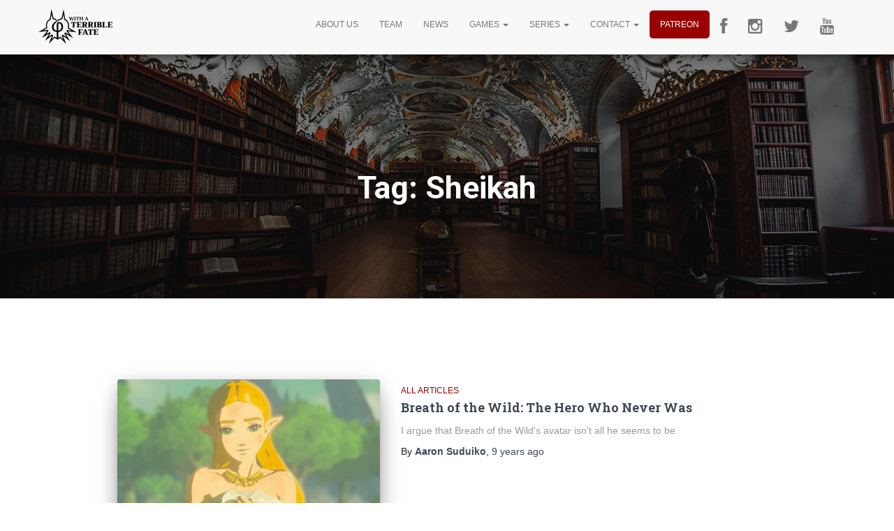

--- FILE ---
content_type: text/html; charset=UTF-8
request_url: https://withaterriblefate.com/tag/sheikah/
body_size: 11651
content:
<!DOCTYPE html>
<html lang="en-US" prefix="og: http://ogp.me/ns# fb: http://ogp.me/ns/fb# article: http://ogp.me/ns/article#">
<head><style>img.lazy{min-height:1px}</style><link rel="preload" href="https://withaterriblefate.com/wp-content/plugins/w3-total-cache/pub/js/lazyload.min.js" as="script">
<meta charset='UTF-8'>
<meta name="viewport" content="width=device-width, initial-scale=1">
<link rel="profile" href="http://gmpg.org/xfn/11">
<title>Sheikah | With A Terrible Fate</title>
<meta name='robots' content='max-image-preview:large' />
			
			<!-- Facebook Pixel Code -->
			<script>
			!function(f,b,e,v,n,t,s){if(f.fbq)return;n=f.fbq=function(){n.callMethod?
			n.callMethod.apply(n,arguments):n.queue.push(arguments)};if(!f._fbq)f._fbq=n;
			n.push=n;n.loaded=!0;n.version='2.0';n.queue=[];t=b.createElement(e);t.async=!0;
			t.src=v;s=b.getElementsByTagName(e)[0];s.parentNode.insertBefore(t,s)}(window,
			document,'script','https://connect.facebook.net/en_US/fbevents.js');
			fbq('init', '1904902079760398' );			fbq('track', 'PageView');
			
			</script>
			<noscript><img class="lazy" height="1" width="1" style="display:none"
			src="data:image/svg+xml,%3Csvg%20xmlns='http://www.w3.org/2000/svg'%20viewBox='0%200%201%201'%3E%3C/svg%3E" data-src="https://www.facebook.com/tr?id=1904902079760398&ev=PageView&noscript=1"
			/></noscript>
			<!-- DO NOT MODIFY -->
			<!-- End Facebook Pixel Code -->
			
			
<!-- SEO Ultimate (http://www.seodesignsolutions.com/wordpress-seo/) -->
<!-- /SEO Ultimate -->

<link rel='dns-prefetch' href='//www.googletagmanager.com' />
<link rel='dns-prefetch' href='//maxcdn.bootstrapcdn.com' />
<link rel='dns-prefetch' href='//fonts.googleapis.com' />
<link rel='dns-prefetch' href='//netdna.bootstrapcdn.com' />
<link rel="alternate" type="application/rss+xml" title="With A Terrible Fate &raquo; Feed" href="https://withaterriblefate.com/feed/" />
<link rel="alternate" type="application/rss+xml" title="With A Terrible Fate &raquo; Comments Feed" href="https://withaterriblefate.com/comments/feed/" />
<link rel="alternate" type="application/rss+xml" title="With A Terrible Fate &raquo; Sheikah Tag Feed" href="https://withaterriblefate.com/tag/sheikah/feed/" />
<script type="text/javascript">
window._wpemojiSettings = {"baseUrl":"https:\/\/s.w.org\/images\/core\/emoji\/14.0.0\/72x72\/","ext":".png","svgUrl":"https:\/\/s.w.org\/images\/core\/emoji\/14.0.0\/svg\/","svgExt":".svg","source":{"concatemoji":"https:\/\/withaterriblefate.com\/wp-includes\/js\/wp-emoji-release.min.js?ver=6.1.9"}};
/*! This file is auto-generated */
!function(e,a,t){var n,r,o,i=a.createElement("canvas"),p=i.getContext&&i.getContext("2d");function s(e,t){var a=String.fromCharCode,e=(p.clearRect(0,0,i.width,i.height),p.fillText(a.apply(this,e),0,0),i.toDataURL());return p.clearRect(0,0,i.width,i.height),p.fillText(a.apply(this,t),0,0),e===i.toDataURL()}function c(e){var t=a.createElement("script");t.src=e,t.defer=t.type="text/javascript",a.getElementsByTagName("head")[0].appendChild(t)}for(o=Array("flag","emoji"),t.supports={everything:!0,everythingExceptFlag:!0},r=0;r<o.length;r++)t.supports[o[r]]=function(e){if(p&&p.fillText)switch(p.textBaseline="top",p.font="600 32px Arial",e){case"flag":return s([127987,65039,8205,9895,65039],[127987,65039,8203,9895,65039])?!1:!s([55356,56826,55356,56819],[55356,56826,8203,55356,56819])&&!s([55356,57332,56128,56423,56128,56418,56128,56421,56128,56430,56128,56423,56128,56447],[55356,57332,8203,56128,56423,8203,56128,56418,8203,56128,56421,8203,56128,56430,8203,56128,56423,8203,56128,56447]);case"emoji":return!s([129777,127995,8205,129778,127999],[129777,127995,8203,129778,127999])}return!1}(o[r]),t.supports.everything=t.supports.everything&&t.supports[o[r]],"flag"!==o[r]&&(t.supports.everythingExceptFlag=t.supports.everythingExceptFlag&&t.supports[o[r]]);t.supports.everythingExceptFlag=t.supports.everythingExceptFlag&&!t.supports.flag,t.DOMReady=!1,t.readyCallback=function(){t.DOMReady=!0},t.supports.everything||(n=function(){t.readyCallback()},a.addEventListener?(a.addEventListener("DOMContentLoaded",n,!1),e.addEventListener("load",n,!1)):(e.attachEvent("onload",n),a.attachEvent("onreadystatechange",function(){"complete"===a.readyState&&t.readyCallback()})),(e=t.source||{}).concatemoji?c(e.concatemoji):e.wpemoji&&e.twemoji&&(c(e.twemoji),c(e.wpemoji)))}(window,document,window._wpemojiSettings);
</script>
<style type="text/css">
img.wp-smiley,
img.emoji {
	display: inline !important;
	border: none !important;
	box-shadow: none !important;
	height: 1em !important;
	width: 1em !important;
	margin: 0 0.07em !important;
	vertical-align: -0.1em !important;
	background: none !important;
	padding: 0 !important;
}
</style>
	<link rel='stylesheet' id='wp-block-library-css' href='https://withaterriblefate.com/wp-includes/css/dist/block-library/style.min.css?ver=6.1.9' type='text/css' media='all' />
<link rel='stylesheet' id='classic-theme-styles-css' href='https://withaterriblefate.com/wp-includes/css/classic-themes.min.css?ver=1' type='text/css' media='all' />
<style id='global-styles-inline-css' type='text/css'>
body{--wp--preset--color--black: #000000;--wp--preset--color--cyan-bluish-gray: #abb8c3;--wp--preset--color--white: #ffffff;--wp--preset--color--pale-pink: #f78da7;--wp--preset--color--vivid-red: #cf2e2e;--wp--preset--color--luminous-vivid-orange: #ff6900;--wp--preset--color--luminous-vivid-amber: #fcb900;--wp--preset--color--light-green-cyan: #7bdcb5;--wp--preset--color--vivid-green-cyan: #00d084;--wp--preset--color--pale-cyan-blue: #8ed1fc;--wp--preset--color--vivid-cyan-blue: #0693e3;--wp--preset--color--vivid-purple: #9b51e0;--wp--preset--gradient--vivid-cyan-blue-to-vivid-purple: linear-gradient(135deg,rgba(6,147,227,1) 0%,rgb(155,81,224) 100%);--wp--preset--gradient--light-green-cyan-to-vivid-green-cyan: linear-gradient(135deg,rgb(122,220,180) 0%,rgb(0,208,130) 100%);--wp--preset--gradient--luminous-vivid-amber-to-luminous-vivid-orange: linear-gradient(135deg,rgba(252,185,0,1) 0%,rgba(255,105,0,1) 100%);--wp--preset--gradient--luminous-vivid-orange-to-vivid-red: linear-gradient(135deg,rgba(255,105,0,1) 0%,rgb(207,46,46) 100%);--wp--preset--gradient--very-light-gray-to-cyan-bluish-gray: linear-gradient(135deg,rgb(238,238,238) 0%,rgb(169,184,195) 100%);--wp--preset--gradient--cool-to-warm-spectrum: linear-gradient(135deg,rgb(74,234,220) 0%,rgb(151,120,209) 20%,rgb(207,42,186) 40%,rgb(238,44,130) 60%,rgb(251,105,98) 80%,rgb(254,248,76) 100%);--wp--preset--gradient--blush-light-purple: linear-gradient(135deg,rgb(255,206,236) 0%,rgb(152,150,240) 100%);--wp--preset--gradient--blush-bordeaux: linear-gradient(135deg,rgb(254,205,165) 0%,rgb(254,45,45) 50%,rgb(107,0,62) 100%);--wp--preset--gradient--luminous-dusk: linear-gradient(135deg,rgb(255,203,112) 0%,rgb(199,81,192) 50%,rgb(65,88,208) 100%);--wp--preset--gradient--pale-ocean: linear-gradient(135deg,rgb(255,245,203) 0%,rgb(182,227,212) 50%,rgb(51,167,181) 100%);--wp--preset--gradient--electric-grass: linear-gradient(135deg,rgb(202,248,128) 0%,rgb(113,206,126) 100%);--wp--preset--gradient--midnight: linear-gradient(135deg,rgb(2,3,129) 0%,rgb(40,116,252) 100%);--wp--preset--duotone--dark-grayscale: url('#wp-duotone-dark-grayscale');--wp--preset--duotone--grayscale: url('#wp-duotone-grayscale');--wp--preset--duotone--purple-yellow: url('#wp-duotone-purple-yellow');--wp--preset--duotone--blue-red: url('#wp-duotone-blue-red');--wp--preset--duotone--midnight: url('#wp-duotone-midnight');--wp--preset--duotone--magenta-yellow: url('#wp-duotone-magenta-yellow');--wp--preset--duotone--purple-green: url('#wp-duotone-purple-green');--wp--preset--duotone--blue-orange: url('#wp-duotone-blue-orange');--wp--preset--font-size--small: 13px;--wp--preset--font-size--medium: 20px;--wp--preset--font-size--large: 36px;--wp--preset--font-size--x-large: 42px;--wp--preset--spacing--20: 0.44rem;--wp--preset--spacing--30: 0.67rem;--wp--preset--spacing--40: 1rem;--wp--preset--spacing--50: 1.5rem;--wp--preset--spacing--60: 2.25rem;--wp--preset--spacing--70: 3.38rem;--wp--preset--spacing--80: 5.06rem;}:where(.is-layout-flex){gap: 0.5em;}body .is-layout-flow > .alignleft{float: left;margin-inline-start: 0;margin-inline-end: 2em;}body .is-layout-flow > .alignright{float: right;margin-inline-start: 2em;margin-inline-end: 0;}body .is-layout-flow > .aligncenter{margin-left: auto !important;margin-right: auto !important;}body .is-layout-constrained > .alignleft{float: left;margin-inline-start: 0;margin-inline-end: 2em;}body .is-layout-constrained > .alignright{float: right;margin-inline-start: 2em;margin-inline-end: 0;}body .is-layout-constrained > .aligncenter{margin-left: auto !important;margin-right: auto !important;}body .is-layout-constrained > :where(:not(.alignleft):not(.alignright):not(.alignfull)){max-width: var(--wp--style--global--content-size);margin-left: auto !important;margin-right: auto !important;}body .is-layout-constrained > .alignwide{max-width: var(--wp--style--global--wide-size);}body .is-layout-flex{display: flex;}body .is-layout-flex{flex-wrap: wrap;align-items: center;}body .is-layout-flex > *{margin: 0;}:where(.wp-block-columns.is-layout-flex){gap: 2em;}.has-black-color{color: var(--wp--preset--color--black) !important;}.has-cyan-bluish-gray-color{color: var(--wp--preset--color--cyan-bluish-gray) !important;}.has-white-color{color: var(--wp--preset--color--white) !important;}.has-pale-pink-color{color: var(--wp--preset--color--pale-pink) !important;}.has-vivid-red-color{color: var(--wp--preset--color--vivid-red) !important;}.has-luminous-vivid-orange-color{color: var(--wp--preset--color--luminous-vivid-orange) !important;}.has-luminous-vivid-amber-color{color: var(--wp--preset--color--luminous-vivid-amber) !important;}.has-light-green-cyan-color{color: var(--wp--preset--color--light-green-cyan) !important;}.has-vivid-green-cyan-color{color: var(--wp--preset--color--vivid-green-cyan) !important;}.has-pale-cyan-blue-color{color: var(--wp--preset--color--pale-cyan-blue) !important;}.has-vivid-cyan-blue-color{color: var(--wp--preset--color--vivid-cyan-blue) !important;}.has-vivid-purple-color{color: var(--wp--preset--color--vivid-purple) !important;}.has-black-background-color{background-color: var(--wp--preset--color--black) !important;}.has-cyan-bluish-gray-background-color{background-color: var(--wp--preset--color--cyan-bluish-gray) !important;}.has-white-background-color{background-color: var(--wp--preset--color--white) !important;}.has-pale-pink-background-color{background-color: var(--wp--preset--color--pale-pink) !important;}.has-vivid-red-background-color{background-color: var(--wp--preset--color--vivid-red) !important;}.has-luminous-vivid-orange-background-color{background-color: var(--wp--preset--color--luminous-vivid-orange) !important;}.has-luminous-vivid-amber-background-color{background-color: var(--wp--preset--color--luminous-vivid-amber) !important;}.has-light-green-cyan-background-color{background-color: var(--wp--preset--color--light-green-cyan) !important;}.has-vivid-green-cyan-background-color{background-color: var(--wp--preset--color--vivid-green-cyan) !important;}.has-pale-cyan-blue-background-color{background-color: var(--wp--preset--color--pale-cyan-blue) !important;}.has-vivid-cyan-blue-background-color{background-color: var(--wp--preset--color--vivid-cyan-blue) !important;}.has-vivid-purple-background-color{background-color: var(--wp--preset--color--vivid-purple) !important;}.has-black-border-color{border-color: var(--wp--preset--color--black) !important;}.has-cyan-bluish-gray-border-color{border-color: var(--wp--preset--color--cyan-bluish-gray) !important;}.has-white-border-color{border-color: var(--wp--preset--color--white) !important;}.has-pale-pink-border-color{border-color: var(--wp--preset--color--pale-pink) !important;}.has-vivid-red-border-color{border-color: var(--wp--preset--color--vivid-red) !important;}.has-luminous-vivid-orange-border-color{border-color: var(--wp--preset--color--luminous-vivid-orange) !important;}.has-luminous-vivid-amber-border-color{border-color: var(--wp--preset--color--luminous-vivid-amber) !important;}.has-light-green-cyan-border-color{border-color: var(--wp--preset--color--light-green-cyan) !important;}.has-vivid-green-cyan-border-color{border-color: var(--wp--preset--color--vivid-green-cyan) !important;}.has-pale-cyan-blue-border-color{border-color: var(--wp--preset--color--pale-cyan-blue) !important;}.has-vivid-cyan-blue-border-color{border-color: var(--wp--preset--color--vivid-cyan-blue) !important;}.has-vivid-purple-border-color{border-color: var(--wp--preset--color--vivid-purple) !important;}.has-vivid-cyan-blue-to-vivid-purple-gradient-background{background: var(--wp--preset--gradient--vivid-cyan-blue-to-vivid-purple) !important;}.has-light-green-cyan-to-vivid-green-cyan-gradient-background{background: var(--wp--preset--gradient--light-green-cyan-to-vivid-green-cyan) !important;}.has-luminous-vivid-amber-to-luminous-vivid-orange-gradient-background{background: var(--wp--preset--gradient--luminous-vivid-amber-to-luminous-vivid-orange) !important;}.has-luminous-vivid-orange-to-vivid-red-gradient-background{background: var(--wp--preset--gradient--luminous-vivid-orange-to-vivid-red) !important;}.has-very-light-gray-to-cyan-bluish-gray-gradient-background{background: var(--wp--preset--gradient--very-light-gray-to-cyan-bluish-gray) !important;}.has-cool-to-warm-spectrum-gradient-background{background: var(--wp--preset--gradient--cool-to-warm-spectrum) !important;}.has-blush-light-purple-gradient-background{background: var(--wp--preset--gradient--blush-light-purple) !important;}.has-blush-bordeaux-gradient-background{background: var(--wp--preset--gradient--blush-bordeaux) !important;}.has-luminous-dusk-gradient-background{background: var(--wp--preset--gradient--luminous-dusk) !important;}.has-pale-ocean-gradient-background{background: var(--wp--preset--gradient--pale-ocean) !important;}.has-electric-grass-gradient-background{background: var(--wp--preset--gradient--electric-grass) !important;}.has-midnight-gradient-background{background: var(--wp--preset--gradient--midnight) !important;}.has-small-font-size{font-size: var(--wp--preset--font-size--small) !important;}.has-medium-font-size{font-size: var(--wp--preset--font-size--medium) !important;}.has-large-font-size{font-size: var(--wp--preset--font-size--large) !important;}.has-x-large-font-size{font-size: var(--wp--preset--font-size--x-large) !important;}
.wp-block-navigation a:where(:not(.wp-element-button)){color: inherit;}
:where(.wp-block-columns.is-layout-flex){gap: 2em;}
.wp-block-pullquote{font-size: 1.5em;line-height: 1.6;}
</style>
<link rel='stylesheet' id='author_stylesheet-css' href='https://withaterriblefate.com/wp-content/plugins/author-recent-posts/css/authorPostsStyle.css?ver=6.1.9' type='text/css' media='all' />
<link rel='stylesheet' id='contact-form-7-css' href='https://withaterriblefate.com/wp-content/plugins/contact-form-7/includes/css/styles.css?ver=5.0.1' type='text/css' media='all' />
<link rel='stylesheet' id='gglcptch-css' href='https://withaterriblefate.com/wp-content/plugins/google-captcha/css/gglcptch.css?ver=1.35' type='text/css' media='all' />
<link rel='stylesheet' id='dashicons-css' href='https://withaterriblefate.com/wp-includes/css/dashicons.min.css?ver=6.1.9' type='text/css' media='all' />
<link rel='stylesheet' id='obfx-module-pub-css-menu-icons-0-css' href='https://maxcdn.bootstrapcdn.com/font-awesome/4.7.0/css/font-awesome.min.css?ver=2.4.3' type='text/css' media='all' />
<link rel='stylesheet' id='wordpress-popular-posts-css-css' href='https://withaterriblefate.com/wp-content/plugins/wordpress-popular-posts/public/css/wpp.css?ver=4.0.13' type='text/css' media='all' />
<link rel='stylesheet' id='owl.carousel.style-css' href='https://withaterriblefate.com/wp-content/plugins/wp-posts-carousel/owl.carousel/assets/owl.carousel.css?ver=6.1.9' type='text/css' media='all' />
<link rel='stylesheet' id='parent-style-css' href='https://withaterriblefate.com/wp-content/themes/hestia/style.css?ver=6.1.9' type='text/css' media='all' />
<link rel='stylesheet' id='bootstrap-css' href='https://withaterriblefate.com/wp-content/themes/hestia/assets/bootstrap/css/bootstrap.min.css?ver=1.0.1' type='text/css' media='all' />
<link rel='stylesheet' id='font-awesome-css' href='https://withaterriblefate.com/wp-content/plugins/js_composer/assets/lib/bower/font-awesome/css/font-awesome.min.css?ver=5.2' type='text/css' media='all' />
<link rel='stylesheet' id='hestia_style-css' href='https://withaterriblefate.com/wp-content/themes/withaterribletheme/style.css?ver=1.1.41' type='text/css' media='all' />
<style id='hestia_style-inline-css' type='text/css'>
.feature-box:nth-child(1) .icon {
                            color: #e91e63;
				}.feature-box:nth-child(2) .icon {
                            color: #00bcd4;
				}.feature-box:nth-child(3) .icon {
                            color: #4caf50;
				}
	
a,
.navbar.navbar-not-transparent .nav > li:not(.btn).on-section > a, 
.navbar.navbar-not-transparent .nav > li.on-section:not(.btn) > a, 
.navbar.navbar-not-transparent .nav > li.on-section:not(.btn):hover > a, 
.navbar.navbar-not-transparent .nav > li.on-section:not(.btn):focus > a, 
.navbar.navbar-not-transparent .nav > li.on-section:not(.btn):active > a, 
body:not(.home) .navbar-default .navbar-nav > .active:not(.btn) > a,
body:not(.home) .navbar-default .navbar-nav > .active:not(.btn) > a:hover,
body:not(.home) .navbar-default .navbar-nav > .active:not(.btn) > a:focus,
.hestia-blogs article:nth-child(6n+1) .category a, a:hover, .card-blog a.moretag:hover, .card-blog a.more-link:hover, .widget a:hover, .woocommerce div.product .woocommerce-tabs ul.tabs.wc-tabs li.active a {
    color:#990000;
}

.woocommerce div.product .woocommerce-tabs ul.tabs.wc-tabs li.active a,
.woocommerce div.product .woocommerce-tabs ul.tabs.wc-tabs li a:hover,
.pagination span.current, .pagination span.current:focus, .pagination span.current:hover {
	border-color:#990000
}
           
button,
button:hover,           
input[type="button"],
input[type="button"]:hover,
input[type="submit"],
input[type="submit"]:hover,
input#searchsubmit, 
.pagination span.current, 
.pagination span.current:focus, 
.pagination span.current:hover,
.btn.btn-primary,
.btn.btn-primary:link,
.btn.btn-primary:hover, 
.btn.btn-primary:focus, 
.btn.btn-primary:active, 
.btn.btn-primary.active, 
.btn.btn-primary.active:focus, 
.btn.btn-primary.active:hover,
.btn.btn-primary:active:hover, 
.btn.btn-primary:active:focus, 
.btn.btn-primary:active:hover,
.hestia-sidebar-open.btn.btn-rose,
.hestia-sidebar-close.btn.btn-rose,
.hestia-sidebar-open.btn.btn-rose:hover,
.hestia-sidebar-close.btn.btn-rose:hover,
.hestia-sidebar-open.btn.btn-rose:focus,
.hestia-sidebar-close.btn.btn-rose:focus,
.navbar .dropdown-menu li:hover > a,
 
.label.label-primary,
.hestia-work .portfolio-item:nth-child(6n+1) .label,

.added_to_cart.wc-forward:hover, 
#add_payment_method .wc-proceed-to-checkout a.checkout-button:hover, 
#add_payment_method .wc-proceed-to-checkout a.checkout-button, 
.added_to_cart.wc-forward, 
.woocommerce nav.woocommerce-pagination ul li span.current,
.woocommerce ul.products li.product .onsale, 
.woocommerce span.onsale,
.woocommerce .single-product div.product form.cart .button, 
.woocommerce #respond input#submit, 
.woocommerce button.button, 
.woocommerce input.button, 
.woocommerce-cart .wc-proceed-to-checkout a.checkout-button, 
.woocommerce-checkout .wc-proceed-to-checkout a.checkout-button, 
.woocommerce #respond input#submit.alt, 
.woocommerce a.button.alt, 
.woocommerce button.button.alt, 
.woocommerce input.button.alt, 
.woocommerce input.button:disabled, 
.woocommerce input.button:disabled[disabled],
.woocommerce a.button.wc-backward:hover, 
.woocommerce a.button.wc-backward, 
.woocommerce .single-product div.product form.cart .button:hover, 
.woocommerce #respond input#submit:hover, 
.woocommerce button.button:hover, 
.woocommerce input.button:hover, 
.woocommerce-cart .wc-proceed-to-checkout a.checkout-button:hover, 
.woocommerce-checkout .wc-proceed-to-checkout a.checkout-button:hover, 
.woocommerce #respond input#submit.alt:hover, 
.woocommerce a.button.alt:hover, 
.woocommerce button.button.alt:hover, 
.woocommerce input.button.alt:hover, 
.woocommerce input.button:disabled:hover, 
.woocommerce input.button:disabled[disabled]:hover,
.woocommerce #respond input#submit.alt.disabled, 
.woocommerce #respond input#submit.alt.disabled:hover, 
.woocommerce #respond input#submit.alt:disabled, 
.woocommerce #respond input#submit.alt:disabled:hover, 
.woocommerce #respond input#submit.alt:disabled[disabled], 
.woocommerce #respond input#submit.alt:disabled[disabled]:hover, 
.woocommerce a.button.alt.disabled, 
.woocommerce a.button.alt.disabled:hover, 
.woocommerce a.button.alt:disabled, 
.woocommerce a.button.alt:disabled:hover, 
.woocommerce a.button.alt:disabled[disabled], 
.woocommerce a.button.alt:disabled[disabled]:hover, 
.woocommerce button.button.alt.disabled, 
.woocommerce button.button.alt.disabled:hover, 
.woocommerce button.button.alt:disabled, 
.woocommerce button.button.alt:disabled:hover, 
.woocommerce button.button.alt:disabled[disabled], 
.woocommerce button.button.alt:disabled[disabled]:hover, 
.woocommerce input.button.alt.disabled, 
.woocommerce input.button.alt.disabled:hover, 
.woocommerce input.button.alt:disabled, 
.woocommerce input.button.alt:disabled:hover, 
.woocommerce input.button.alt:disabled[disabled], 
.woocommerce input.button.alt:disabled[disabled]:hover,
.woocommerce a.button.woocommerce-Button,
#secondary div[id^=woocommerce_price_filter] .price_slider .ui-slider-range,
.footer div[id^=woocommerce_price_filter] .price_slider .ui-slider-range,
div[id^=woocommerce_product_tag_cloud].widget a,
div[id^=woocommerce_widget_cart].widget .buttons .button {
    background-color: #990000;
}

@media (max-width: 768px) { 
	.navbar .navbar-nav .dropdown a .caret {
	    background-color: #990000;
	}
}

button,
.button,
input[type="submit"], 
input[type="button"], 
.btn.btn-primary,
.added_to_cart.wc-forward, 
.woocommerce .single-product div.product form.cart .button, 
.woocommerce #respond input#submit, 
.woocommerce button.button, 
.woocommerce input.button, 
#add_payment_method .wc-proceed-to-checkout a.checkout-button, 
.woocommerce-cart .wc-proceed-to-checkout a.checkout-button, 
.woocommerce-checkout .wc-proceed-to-checkout a.checkout-button, 
.woocommerce #respond input#submit.alt, 
.woocommerce a.button.alt, 
.woocommerce button.button.alt, 
.woocommerce input.button.alt, 
.woocommerce input.button:disabled, 
.woocommerce input.button:disabled[disabled],
.woocommerce a.button.wc-backward,
.hestia-sidebar-open.btn.btn-rose,
.hestia-sidebar-close.btn.btn-rose,
.woocommerce div[id^=woocommerce_widget_cart].widget .buttons .button {
    -webkit-box-shadow: 0 2px 2px 0 rgba(153,0,0,0.14),0 3px 1px -2px rgba(153,0,0,0.2),0 1px 5px 0 rgba(153,0,0,0.12);
    box-shadow: 0 2px 2px 0 rgba(153,0,0,0.14),0 3px 1px -2px rgba(153,0,0,0.2),0 1px 5px 0 rgba(153,0,0,0.12);
}

.card .header-primary, .card .content-primary {
    background: #990000;
}
.button:hover,
button:hover,
input[type="submit"]:hover,
input[type="button"]:hover,
input#searchsubmit:hover, 
.pagination span.current, 
.btn.btn-primary:hover, 
.btn.btn-primary:focus, 
.btn.btn-primary:active, 
.btn.btn-primary.active, 
.btn.btn-primary:active:focus, 
.btn.btn-primary:active:hover, 
.woocommerce nav.woocommerce-pagination ul li span.current,
.added_to_cart.wc-forward:hover, 
.woocommerce .single-product div.product form.cart .button:hover, 
.woocommerce #respond input#submit:hover, 
.woocommerce button.button:hover, 
.woocommerce input.button:hover, 
#add_payment_method .wc-proceed-to-checkout a.checkout-button:hover, 
.woocommerce-cart .wc-proceed-to-checkout a.checkout-button:hover, 
.woocommerce-checkout .wc-proceed-to-checkout a.checkout-button:hover, 
.woocommerce #respond input#submit.alt:hover, 
.woocommerce a.button.alt:hover, 
.woocommerce button.button.alt:hover, 
.woocommerce input.button.alt:hover, 
.woocommerce input.button:disabled:hover, 
.woocommerce input.button:disabled[disabled]:hover,
.woocommerce a.button.wc-backward:hover,
.woocommerce div[id^=woocommerce_widget_cart].widget .buttons .button:hover,
.hestia-sidebar-open.btn.btn-rose:hover,
.hestia-sidebar-close.btn.btn-rose:hover,
.pagination span.current:hover{
	-webkit-box-shadow: 0 14px 26px -12pxrgba(153,0,0,0.42),0 4px 23px 0 rgba(0,0,0,0.12),0 8px 10px -5px rgba(153,0,0,0.2);
    box-shadow: 0 14px 26px -12px rgba(153,0,0,0.42),0 4px 23px 0 rgba(0,0,0,0.12),0 8px 10px -5px rgba(153,0,0,0.2);
	color: #fff;
}
.form-group.is-focused .form-control {
background-image: -webkit-gradient(linear,left top, left bottom,from(#990000),to(#990000)),-webkit-gradient(linear,left top, left bottom,from(#d2d2d2),to(#d2d2d2));
	background-image: -webkit-linear-gradient(#990000),to(#990000),-webkit-linear-gradient(#d2d2d2,#d2d2d2);
	background-image: linear-gradient(#990000),to(#990000),linear-gradient(#d2d2d2,#d2d2d2);
}

#secondary div[id^=woocommerce_price_filter] .price_slider .ui-slider-handle,
.footer div[id^=woocommerce_price_filter] .price_slider .ui-slider-handle {
	border-color: #990000;
}
		 .navbar:not(.navbar-transparent) .navbar-nav > li:not(.btn) > a:hover, .navbar:not(.navbar-transparent) .navbar-nav > li.active:not(.btn) > a, .navbar:not(.navbar-transparent) .navbar-nav > li:not(.btn) > a:hover i {
		 color:#990000}
.hestia-top-bar, .hestia-top-bar .widget.widget_shopping_cart .cart_list {
            background-color: #363537
        }
        .hestia-top-bar .widget .label-floating input[type=search]:-webkit-autofill {
            -webkit-box-shadow: inset 0 0 0px 9999px #363537
        }.hestia-top-bar, .hestia-top-bar .widget .label-floating input[type=search], .hestia-top-bar .widget.widget_search form.form-group:before, .hestia-top-bar .widget.widget_product_search form.form-group:before, .hestia-top-bar .widget.widget_shopping_cart:before {
            color: #ffffff
        } 
        .hestia-top-bar .widget .label-floating input[type=search]{
            -webkit-text-fill-color:#ffffff !important 
        }.hestia-top-bar a, .hestia-top-bar .top-bar-nav li a {
            color: #ffffff
        }.hestia-top-bar a:hover, .hestia-top-bar .top-bar-nav li a:hover {
            color: #eeeeee
        }

		.page-template-builder-fullwidth-std .header > .elementor {
			padding-top: 70px;
		}

</style>
<link rel='stylesheet' id='hestia_fonts-css' href='https://fonts.googleapis.com/css?family=Roboto%3A300%2C400%2C500%2C700%7CRoboto+Slab%3A400%2C700&#038;subset=latin%2Clatin-ext&#038;ver=1.1.41' type='text/css' media='all' />
<link rel='stylesheet' id='author-avatars-widget-css' href='https://withaterriblefate.com/wp-content/plugins/author-avatars/css/widget.css?ver=1.13' type='text/css' media='all' />
<link rel='stylesheet' id='fontawesome-css' href='//netdna.bootstrapcdn.com/font-awesome/3.2.1/css/font-awesome.min.css?ver=1.3.9' type='text/css' media='all' />
<!--[if IE 7]>
<link rel='stylesheet' id='fontawesome-ie-css' href='//netdna.bootstrapcdn.com/font-awesome/3.2.1/css/font-awesome-ie7.min.css?ver=1.3.9' type='text/css' media='all' />
<![endif]-->
<link rel='stylesheet' id='author-avatars-shortcode-css' href='https://withaterriblefate.com/wp-content/plugins/author-avatars/css/shortcode.css?ver=1.13' type='text/css' media='all' />
		<style>
			/* Accessible for screen readers but hidden from view */
			.fa-hidden { position:absolute; left:-10000px; top:auto; width:1px; height:1px; overflow:hidden; }
			.rtl .fa-hidden { left:10000px; }
			.fa-showtext { margin-right: 5px; }
		</style>
		<script type='text/javascript' src='https://withaterriblefate.com/wp-includes/js/jquery/jquery.min.js?ver=3.6.1' id='jquery-core-js'></script>
<script type='text/javascript' src='https://withaterriblefate.com/wp-includes/js/jquery/jquery-migrate.min.js?ver=3.3.2' id='jquery-migrate-js'></script>
<script type='text/javascript' src='https://withaterriblefate.com/wp-content/plugins/wp-posts-carousel/owl.carousel/owl.carousel.js?ver=2.0.0' id='owl.carousel-js'></script>
<script type='text/javascript' src='https://withaterriblefate.com/wp-content/plugins/wp-posts-carousel/owl.carousel/jquery.mousewheel.min.js?ver=3.1.12' id='jquery-mousewheel-js'></script>

<!-- Google tag (gtag.js) snippet added by Site Kit -->

<!-- Google Analytics snippet added by Site Kit -->
<script type='text/javascript' src='https://www.googletagmanager.com/gtag/js?id=G-0P3PTBFBLS' id='google_gtagjs-js' async></script>
<script type='text/javascript' id='google_gtagjs-js-after'>
window.dataLayer = window.dataLayer || [];function gtag(){dataLayer.push(arguments);}
gtag("set","linker",{"domains":["withaterriblefate.com"]});
gtag("js", new Date());
gtag("set", "developer_id.dZTNiMT", true);
gtag("config", "G-0P3PTBFBLS");
</script>

<!-- End Google tag (gtag.js) snippet added by Site Kit -->
<link rel="https://api.w.org/" href="https://withaterriblefate.com/wp-json/" /><link rel="alternate" type="application/json" href="https://withaterriblefate.com/wp-json/wp/v2/tags/107" /><link rel="EditURI" type="application/rsd+xml" title="RSD" href="https://withaterriblefate.com/xmlrpc.php?rsd" />
<link rel="wlwmanifest" type="application/wlwmanifest+xml" href="https://withaterriblefate.com/wp-includes/wlwmanifest.xml" />
<meta name="generator" content="WordPress 6.1.9" />
<meta name="generator" content="Site Kit by Google 1.124.0" /><script>var wp_posts_carousel_url="https://withaterriblefate.com/wp-content/plugins/wp-posts-carousel/";</script><meta name="generator" content="Powered by Visual Composer - drag and drop page builder for WordPress."/>
<!--[if lte IE 9]><link rel="stylesheet" type="text/css" href="https://withaterriblefate.com/wp-content/plugins/js_composer/assets/css/vc_lte_ie9.min.css" media="screen"><![endif]--><link rel="icon" href="https://withaterriblefate.com/wp-content/uploads/2017/07/cropped-cropped-WAFTlogo-32x32.png" sizes="32x32" />
<link rel="icon" href="https://withaterriblefate.com/wp-content/uploads/2017/07/cropped-cropped-WAFTlogo-192x192.png" sizes="192x192" />
<link rel="apple-touch-icon" href="https://withaterriblefate.com/wp-content/uploads/2017/07/cropped-cropped-WAFTlogo-180x180.png" />
<meta name="msapplication-TileImage" content="https://withaterriblefate.com/wp-content/uploads/2017/07/cropped-cropped-WAFTlogo-270x270.png" />
<noscript><style type="text/css"> .wpb_animate_when_almost_visible { opacity: 1; }</style></noscript></head>

<body class="archive tag tag-sheikah tag-107 wp-custom-logo wpb-js-composer js-comp-ver-5.2 vc_responsive">
	<div 
	class="wrapper">
		<header class="header">
				<nav class="navbar navbar-default navbar-fixed-top  hestia_left navbar-not-transparent">
						<div class="container">
			<div class="navbar-header">
				<div class="title-logo-wrapper">
					<a class="navbar-brand" href="https://withaterriblefate.com/"
					   title="With A Terrible Fate"><img class="lazy" src="data:image/svg+xml,%3Csvg%20xmlns='http://www.w3.org/2000/svg'%20viewBox='0%200%20212%20100'%3E%3C/svg%3E" data-src="https://withaterriblefate.com/wp-content/uploads/2017/08/cropped-Ultimate-WaTF-Logo.png"></a>
				</div>
			</div>
			<div id="main-navigation" class="collapse navbar-collapse"><ul id="menu-main-navigation" class="nav navbar-nav navbar-right"><li id="menu-item-4760" class="menu-item menu-item-type-post_type menu-item-object-page menu-item-4760"><a title="About Us" href="https://withaterriblefate.com/about/">About Us</a></li>
<li id="menu-item-4768" class="menu-item menu-item-type-post_type menu-item-object-page menu-item-4768"><a title="Team" href="https://withaterriblefate.com/team/">Team</a></li>
<li id="menu-item-5070" class="menu-item menu-item-type-taxonomy menu-item-object-category menu-item-5070"><a title="News" href="https://withaterriblefate.com/category/news/">News</a></li>
<li id="menu-item-4946" class="menu-item menu-item-type-custom menu-item-object-custom menu-item-has-children menu-item-4946 dropdown"><a title="Games" href="#" data-toggle="dropdown" class="dropdown-toggle" aria-haspopup="true">Games <span class="caret"></span></a>
<ul role="menu" class=" dropdown-menu">
	<li id="menu-item-8308" class="menu-item menu-item-type-taxonomy menu-item-object-category menu-item-8308"><a title="All Articles" href="https://withaterriblefate.com/category/all-articles/">All Articles</a></li>
	<li id="menu-item-4897" class="menu-item menu-item-type-taxonomy menu-item-object-category menu-item-4897"><a title="General Video Game Theory" href="https://withaterriblefate.com/category/general-video-game-theory/">General Video Game Theory</a></li>
	<li id="menu-item-4892" class="menu-item menu-item-type-taxonomy menu-item-object-category menu-item-4892"><a title="Batman: Arkham" href="https://withaterriblefate.com/category/games/batman-arkham/">Batman: Arkham</a></li>
	<li id="menu-item-5050" class="menu-item menu-item-type-taxonomy menu-item-object-category menu-item-5050"><a title="Bayonetta" href="https://withaterriblefate.com/category/bayonetta/">Bayonetta</a></li>
	<li id="menu-item-4899" class="menu-item menu-item-type-taxonomy menu-item-object-category menu-item-4899"><a title="The Beginner&#039;s Guide" href="https://withaterriblefate.com/category/the-beginners-guide/">The Beginner&#8217;s Guide</a></li>
	<li id="menu-item-4893" class="menu-item menu-item-type-taxonomy menu-item-object-category menu-item-4893"><a title="BioShock" href="https://withaterriblefate.com/category/games/bioshock/">BioShock</a></li>
	<li id="menu-item-4894" class="menu-item menu-item-type-taxonomy menu-item-object-category menu-item-4894"><a title="Bloodborne" href="https://withaterriblefate.com/category/bloodborne/">Bloodborne</a></li>
	<li id="menu-item-7735" class="menu-item menu-item-type-taxonomy menu-item-object-category menu-item-7735"><a title="Code Vein" href="https://withaterriblefate.com/category/games/code-vein/">Code Vein</a></li>
	<li id="menu-item-5057" class="menu-item menu-item-type-taxonomy menu-item-object-category menu-item-5057"><a title="Dark Souls" href="https://withaterriblefate.com/category/games/dark-souls-2/">Dark Souls</a></li>
	<li id="menu-item-4895" class="menu-item menu-item-type-taxonomy menu-item-object-category menu-item-4895"><a title="Deus Ex" href="https://withaterriblefate.com/category/deus-ex/">Deus Ex</a></li>
	<li id="menu-item-5058" class="menu-item menu-item-type-taxonomy menu-item-object-category menu-item-5058"><a title="Dishonored" href="https://withaterriblefate.com/category/games/dishonored-2/">Dishonored</a></li>
	<li id="menu-item-6920" class="menu-item menu-item-type-taxonomy menu-item-object-category menu-item-6920"><a title="Dragon Age" href="https://withaterriblefate.com/category/games/dragon-age/">Dragon Age</a></li>
	<li id="menu-item-8606" class="menu-item menu-item-type-taxonomy menu-item-object-category menu-item-8606"><a title="Elden Ring" href="https://withaterriblefate.com/category/games/elden-ring/">Elden Ring</a></li>
	<li id="menu-item-4896" class="menu-item menu-item-type-taxonomy menu-item-object-category menu-item-4896"><a title="Final Fantasy" href="https://withaterriblefate.com/category/final-fantasy/">Final Fantasy</a></li>
	<li id="menu-item-6914" class="menu-item menu-item-type-taxonomy menu-item-object-category menu-item-6914"><a title="Fire Emblem" href="https://withaterriblefate.com/category/games/fire-emblem/">Fire Emblem</a></li>
	<li id="menu-item-5054" class="menu-item menu-item-type-taxonomy menu-item-object-category menu-item-5054"><a title="Five Nights at Freddy’s" href="https://withaterriblefate.com/category/five-nights-at-freddys/">Five Nights at Freddy’s</a></li>
	<li id="menu-item-5060" class="menu-item menu-item-type-taxonomy menu-item-object-category menu-item-5060"><a title="Gone Home" href="https://withaterriblefate.com/category/gone-home/">Gone Home</a></li>
	<li id="menu-item-6250" class="menu-item menu-item-type-taxonomy menu-item-object-category menu-item-6250"><a title="Horizon: Zero Dawn" href="https://withaterriblefate.com/category/games/horizon-zero-dawn/">Horizon: Zero Dawn</a></li>
	<li id="menu-item-6919" class="menu-item menu-item-type-taxonomy menu-item-object-category menu-item-6919"><a title="Jak and Daxter" href="https://withaterriblefate.com/category/jak-and-daxter/">Jak and Daxter</a></li>
	<li id="menu-item-5061" class="menu-item menu-item-type-taxonomy menu-item-object-category menu-item-5061"><a title="Kingdom Hearts" href="https://withaterriblefate.com/category/kingdom-hearts/">Kingdom Hearts</a></li>
	<li id="menu-item-5352" class="menu-item menu-item-type-taxonomy menu-item-object-category menu-item-5352"><a title="The Last Guardian" href="https://withaterriblefate.com/category/games/the-last-guardian/">The Last Guardian</a></li>
	<li id="menu-item-5067" class="menu-item menu-item-type-taxonomy menu-item-object-category menu-item-5067"><a title="The Legend of Zelda" href="https://withaterriblefate.com/category/legend-of-zelda/">The Legend of Zelda</a></li>
	<li id="menu-item-6249" class="menu-item menu-item-type-taxonomy menu-item-object-category menu-item-6249"><a title="Mario" href="https://withaterriblefate.com/category/games/mario/">Mario</a></li>
	<li id="menu-item-5062" class="menu-item menu-item-type-taxonomy menu-item-object-category menu-item-5062"><a title="Metroid" href="https://withaterriblefate.com/category/metroid/">Metroid</a></li>
	<li id="menu-item-4898" class="menu-item menu-item-type-taxonomy menu-item-object-category menu-item-4898"><a title="Nier" href="https://withaterriblefate.com/category/nier/">Nier</a></li>
	<li id="menu-item-7974" class="menu-item menu-item-type-taxonomy menu-item-object-category menu-item-7974"><a title="Ni No Kuni" href="https://withaterriblefate.com/category/games/ni-no-kuni/">Ni No Kuni</a></li>
	<li id="menu-item-6951" class="menu-item menu-item-type-taxonomy menu-item-object-category menu-item-6951"><a title="Nioh" href="https://withaterriblefate.com/category/games/nioh/">Nioh</a></li>
	<li id="menu-item-6248" class="menu-item menu-item-type-taxonomy menu-item-object-category menu-item-6248"><a title="Okami" href="https://withaterriblefate.com/category/games/okami/">Okami</a></li>
	<li id="menu-item-5444" class="menu-item menu-item-type-taxonomy menu-item-object-category menu-item-5444"><a title="Pokémon" href="https://withaterriblefate.com/category/games/pokemon/">Pokémon</a></li>
	<li id="menu-item-6880" class="menu-item menu-item-type-taxonomy menu-item-object-category menu-item-6880"><a title="Professor Layton" href="https://withaterriblefate.com/category/games/professor-layton/">Professor Layton</a></li>
	<li id="menu-item-6918" class="menu-item menu-item-type-taxonomy menu-item-object-category menu-item-6918"><a title="Ratchet &amp; Clank" href="https://withaterriblefate.com/category/games/ratchet-clank/">Ratchet &amp; Clank</a></li>
	<li id="menu-item-8296" class="menu-item menu-item-type-taxonomy menu-item-object-category menu-item-8296"><a title="Returnal" href="https://withaterriblefate.com/category/games/returnal/">Returnal</a></li>
	<li id="menu-item-5064" class="menu-item menu-item-type-taxonomy menu-item-object-category menu-item-5064"><a title="Resident Evil" href="https://withaterriblefate.com/category/resident-evil/">Resident Evil</a></li>
	<li id="menu-item-6881" class="menu-item menu-item-type-taxonomy menu-item-object-category menu-item-6881"><a title="Rune Factory" href="https://withaterriblefate.com/category/rune-factory/">Rune Factory</a></li>
	<li id="menu-item-8491" class="menu-item menu-item-type-taxonomy menu-item-object-category menu-item-8491"><a title="Scarlet Nexus" href="https://withaterriblefate.com/category/games/scarlet-nexus/">Scarlet Nexus</a></li>
	<li id="menu-item-6383" class="menu-item menu-item-type-taxonomy menu-item-object-category menu-item-6383"><a title="Shovel Knight" href="https://withaterriblefate.com/category/games/shovel-knight/">Shovel Knight</a></li>
	<li id="menu-item-6351" class="menu-item menu-item-type-taxonomy menu-item-object-category menu-item-6351"><a title="Silent Hill" href="https://withaterriblefate.com/category/games/silent-hill/">Silent Hill</a></li>
	<li id="menu-item-6917" class="menu-item menu-item-type-taxonomy menu-item-object-category menu-item-6917"><a title="Sly Cooper" href="https://withaterriblefate.com/category/games/sly-cooper/">Sly Cooper</a></li>
	<li id="menu-item-5065" class="menu-item menu-item-type-taxonomy menu-item-object-category menu-item-5065"><a title="SOMA" href="https://withaterriblefate.com/category/soma/">SOMA</a></li>
	<li id="menu-item-4900" class="menu-item menu-item-type-taxonomy menu-item-object-category menu-item-4900"><a title="The Stanley Parable" href="https://withaterriblefate.com/category/the-stanley-parable/">The Stanley Parable</a></li>
	<li id="menu-item-9184" class="menu-item menu-item-type-taxonomy menu-item-object-category menu-item-9184"><a title="Tales of" href="https://withaterriblefate.com/category/games/tales-of/">Tales of</a></li>
	<li id="menu-item-6916" class="menu-item menu-item-type-taxonomy menu-item-object-category menu-item-6916"><a title="Tokyo Jungle" href="https://withaterriblefate.com/category/tokyo-jungle/">Tokyo Jungle</a></li>
	<li id="menu-item-6915" class="menu-item menu-item-type-taxonomy menu-item-object-category menu-item-6915"><a title="The Witcher" href="https://withaterriblefate.com/category/games/the-witcher/">The Witcher</a></li>
	<li id="menu-item-5069" class="menu-item menu-item-type-taxonomy menu-item-object-category menu-item-5069"><a title="Xenoblade Chronicles" href="https://withaterriblefate.com/category/xenoblade-chronicles/">Xenoblade Chronicles</a></li>
	<li id="menu-item-5353" class="menu-item menu-item-type-taxonomy menu-item-object-category menu-item-5353"><a title="Zero Escape" href="https://withaterriblefate.com/category/games/zero-escape/">Zero Escape</a></li>
</ul>
</li>
<li id="menu-item-5186" class="menu-item menu-item-type-custom menu-item-object-custom menu-item-has-children menu-item-5186 dropdown"><a title="Series" href="#" data-toggle="dropdown" class="dropdown-toggle" aria-haspopup="true">Series <span class="caret"></span></a>
<ul role="menu" class=" dropdown-menu">
	<li id="menu-item-9182" class="menu-item menu-item-type-taxonomy menu-item-object-category menu-item-9182"><a title="Tales of Praxis" href="https://withaterriblefate.com/category/series/tales-of-praxis/">Tales of Praxis</a></li>
	<li id="menu-item-7553" class="menu-item menu-item-type-taxonomy menu-item-object-category menu-item-7553"><a title="The Legacy of Final Fantasy VII Remake" href="https://withaterriblefate.com/category/series/the-legacy-of-final-fantasy-vii-remake/">The Legacy of Final Fantasy VII Remake</a></li>
	<li id="menu-item-5165" class="menu-item menu-item-type-taxonomy menu-item-object-category menu-item-5165"><a title="A Comprehensive Theory of Majora&#039;s Mask" href="https://withaterriblefate.com/category/series/a-comprehensive-theory-of-majoras-mask/">A Comprehensive Theory of Majora&#8217;s Mask</a></li>
	<li id="menu-item-6245" class="menu-item menu-item-type-taxonomy menu-item-object-category menu-item-6245"><a title="A Comprehensive Theory of EarthBound" href="https://withaterriblefate.com/category/series/a-comprehensive-theory-of-earthbound/">A Comprehensive Theory of EarthBound</a></li>
	<li id="menu-item-8091" class="menu-item menu-item-type-taxonomy menu-item-object-category menu-item-8091"><a title="Podcast" href="https://withaterriblefate.com/category/series/with-a-terrible-fate-podcast/">Podcast</a></li>
	<li id="menu-item-5354" class="menu-item menu-item-type-taxonomy menu-item-object-category menu-item-5354"><a title="Now Loading... The Video Game Canon!" href="https://withaterriblefate.com/category/series/now-loading-the-video-game-canon/">Now Loading&#8230; The Video Game Canon!</a></li>
	<li id="menu-item-9158" class="menu-item menu-item-type-taxonomy menu-item-object-category menu-item-9158"><a title="Pokémon Rose: A Nostalgic Look Back" href="https://withaterriblefate.com/category/series/pokemon-rose-a-nostalgic-look-back/">Pokémon Rose: A Nostalgic Look Back</a></li>
	<li id="menu-item-5358" class="menu-item menu-item-type-taxonomy menu-item-object-category menu-item-5358"><a title="Presentations" href="https://withaterriblefate.com/category/presentations/">Presentations</a></li>
	<li id="menu-item-5176" class="menu-item menu-item-type-taxonomy menu-item-object-category menu-item-5176"><a title="Critical Review" href="https://withaterriblefate.com/category/series/critical-review/">Critical Review</a></li>
	<li id="menu-item-6645" class="menu-item menu-item-type-taxonomy menu-item-object-category menu-item-6645"><a title="Podcast: The Drawing Board" href="https://withaterriblefate.com/category/series/podcast-the-drawing-board/">Podcast: The Drawing Board</a></li>
	<li id="menu-item-5811" class="menu-item menu-item-type-taxonomy menu-item-object-category menu-item-5811"><a title="LAN Party" href="https://withaterriblefate.com/category/series/lan-party/">LAN Party</a></li>
	<li id="menu-item-5735" class="menu-item menu-item-type-taxonomy menu-item-object-category menu-item-5735"><a title="Hero of Time Project" href="https://withaterriblefate.com/category/series/hero-of-time-project/">Hero of Time Project</a></li>
</ul>
</li>
<li id="menu-item-5365" class="menu-item menu-item-type-custom menu-item-object-custom menu-item-has-children menu-item-5365 dropdown"><a title="Contact" href="#" data-toggle="dropdown" class="dropdown-toggle" aria-haspopup="true">Contact <span class="caret"></span></a>
<ul role="menu" class=" dropdown-menu">
	<li id="menu-item-5366" class="menu-item menu-item-type-post_type menu-item-object-page menu-item-5366"><a title="Talk to Us" href="https://withaterriblefate.com/talk-to-us/">Talk to Us</a></li>
	<li id="menu-item-8621" class="menu-item menu-item-type-post_type menu-item-object-page menu-item-8621"><a title="Work With Us" href="https://withaterriblefate.com/contact/">Work With Us</a></li>
</ul>
</li>
<li id="menu-item-4954" class="patreon-menu-item menu-item menu-item-type-custom menu-item-object-custom menu-item-4954"><a title="Patreon" href="http://www.patreon.com/WithaTerribleFate">Patreon</a></li>
<li id="menu-item-4951" class="menu-item menu-item-type-custom menu-item-object-custom social-icon facebook menu-item-4951"><a title="Facebook" href="https://www.facebook.com/WithaTerribleFate/"><i class='icon-2x icon-facebook '></i><span class='fa-hidden'>Facebook</span></a></li>
<li id="menu-item-4952" class="menu-item menu-item-type-custom menu-item-object-custom social-icon instagram menu-item-4952"><a title="Instagram" href="http://instagram.com/withaterriblefate"><i class='icon-2x icon-instagram '></i><span class='fa-hidden'>Instagram</span></a></li>
<li id="menu-item-4953" class="menu-item menu-item-type-custom menu-item-object-custom social-icon twitter menu-item-4953"><a title="Twitter" href="http://twitter.com/terrible__fate"><i class='icon-2x icon-twitter '></i><span class='fa-hidden'>Twitter</span></a></li>
<li id="menu-item-6912" class="menu-item menu-item-type-custom menu-item-object-custom social-icon youtube menu-item-6912"><a title="YouTube" href="https://m.youtube.com/channel/UCoIrE5jl1UbO1g9lRXgx46g"><i class='icon-2x icon-youtube '></i><span class='fa-hidden'>YouTube</span></a></li>
</ul></div>			<button type="button" class="navbar-toggle" data-toggle="collapse" data-target="#main-navigation">
				<span class="icon-bar"></span>
				<span class="icon-bar"></span>
				<span class="icon-bar"></span>
				<span class="sr-only">Toggle Navigation</span>
			</button>
	</div>

			</nav>
	<div id="primary" class=" page-header header-filter header-small lazy" data-parallax="active" style="" data-bg="url('https://withaterriblefate.com/wp-content/themes/hestia/assets/img/header.jpg')">

				<div class="container">
			<div class="row">
				<div class="col-md-10 col-md-offset-1 text-center">
					<h1 class="hestia-title">Tag: <span>Sheikah</span></h1>									</div>
			</div>
		</div>
	</div>
</header>
<div class="main">
	<div class="hestia-blogs">
		<div class="container">
			<div class="row">
								<div class="col-md-10 col-md-offset-1 archive-post-wrap">
					
<article
		id="post-4051" class="card card-plain card-blog post-4051 post type-post status-publish format-standard has-post-thumbnail hentry category-all-articles category-legend-of-zelda tag-avatars tag-breath-of-the-wild tag-legend-of-zelda tag-link tag-nintendo tag-philosophy tag-sheikah tag-storytelling tag-switch tag-technology tag-theory tag-videogames tag-zelda">
	<div class="row">
				<div class="col-md-5">
			<div class="card-image">
				<a href="https://withaterriblefate.com/2017/06/22/breath-of-the-wild-the-hero-who-never-was/" title="Breath of the Wild: The Hero Who Never Was">
					<img width="360" height="202" src="data:image/svg+xml,%3Csvg%20xmlns='http://www.w3.org/2000/svg'%20viewBox='0%200%20360%20202'%3E%3C/svg%3E" data-src="https://withaterriblefate.com/wp-content/uploads/2017/06/zelda-and-memory.jpg" class="attachment-hestia-blog size-hestia-blog wp-post-image lazy" alt="" decoding="async" data-srcset="https://withaterriblefate.com/wp-content/uploads/2017/06/zelda-and-memory.jpg 1024w, https://withaterriblefate.com/wp-content/uploads/2017/06/zelda-and-memory-300x168.jpg 300w, https://withaterriblefate.com/wp-content/uploads/2017/06/zelda-and-memory-768x431.jpg 768w" data-sizes="(max-width: 360px) 100vw, 360px" />				</a>
			</div>
		</div>

		<div class="col-md-7">
							<h6 class="category text-info"><a href="https://withaterriblefate.com/category/all-articles/" title="View all posts in All Articles" >All Articles</a> </h6>
				<h2 class="card-title entry-title"><a href="https://withaterriblefate.com/2017/06/22/breath-of-the-wild-the-hero-who-never-was/" title="Breath of the Wild: The Hero Who Never Was" rel="bookmark">Breath of the Wild: The Hero Who Never Was</a></h2>				<div class="card-description">
					<p>
						I argue that Breath of the Wild's avatar isn't all he seems to be.					</p>
				</div>
				<div class="author">
					By <a href="https://withaterriblefate.com/author/suduiko/" title="Aaron Suduiko" class="vcard author"><strong class="fn">Aaron Suduiko</strong></a>, <a href="https://withaterriblefate.com/2017/06/22/breath-of-the-wild-the-hero-who-never-was/"><time>9 years</time> ago </a>					<time class="date updated published" datetime="2017-06-22T11:00:58-04:00">June 22, 2017</time>
				</div>
			</div>
		</div>

</article>
				</div>
							</div>
		</div>
	</div>
					<footer class="footer footer-black footer-big">
				<div class="container">
									<div class="hestia-bottom-footer-content">
						<div class="hestia-bottom-footer-content">
		<ul id="menu-bottom-menu" class="footer-menu pull-left"><li id="menu-item-5179" class="menu-item menu-item-type-post_type menu-item-object-page menu-item-5179"><a href="https://withaterriblefate.com/about/">About</a></li>
<li id="menu-item-5181" class="menu-item menu-item-type-post_type menu-item-object-page menu-item-5181"><a href="https://withaterriblefate.com/team/">Team</a></li>
<li id="menu-item-5180" class="menu-item menu-item-type-post_type menu-item-object-page menu-item-5180"><a href="https://withaterriblefate.com/contact/">Work With Us</a></li>
<li id="menu-item-5185" class="menu-item menu-item-type-custom menu-item-object-custom menu-item-5185"><a href="http://www.patreon.com/WithaTerribleFate">Patreon</a></li>
<li id="menu-item-5182" class="menu-item menu-item-type-custom menu-item-object-custom social-icon facebook menu-item-5182"><a href="https://www.facebook.com/WithaTerribleFate/"><i class='icon-2x icon-facebook '></i><span class='fa-hidden'>Facebook</span></a></li>
<li id="menu-item-5184" class="menu-item menu-item-type-custom menu-item-object-custom social-icon instagram menu-item-5184"><a href="https://www.instagram.com/withaterriblefate/"><i class='icon-2x icon-instagram '></i><span class='fa-hidden'>Instagram</span></a></li>
<li id="menu-item-5183" class="menu-item menu-item-type-custom menu-item-object-custom social-icon twitter menu-item-5183"><a href="https://twitter.com/terrible__fate"><i class='icon-2x icon-twitter '></i><span class='fa-hidden'>Twitter</span></a></li>
<li id="menu-item-6913" class="menu-item menu-item-type-custom menu-item-object-custom social-icon youtube menu-item-6913"><a href="https://m.youtube.com/channel/UCoIrE5jl1UbO1g9lRXgx46g"><i class='icon-2x icon-youtube '></i><span class='fa-hidden'>YouTube</span></a></li>
</ul>			<div class="copyright pull-right">
			With a Terrible Fate © 2014-2023 | All rights reserved		</div>
				</div>
					</div>
					</div>
			</footer>
			</div>
	</div>
<div id="su-footer-links" style="text-align: center;"></div><script type='text/javascript' src='https://withaterriblefate.com/wp-includes/js/jquery/ui/core.min.js?ver=1.13.2' id='jquery-ui-core-js'></script>
<script type='text/javascript' src='https://withaterriblefate.com/wp-includes/js/jquery/ui/mouse.min.js?ver=1.13.2' id='jquery-ui-mouse-js'></script>
<script type='text/javascript' src='https://withaterriblefate.com/wp-includes/js/jquery/ui/sortable.min.js?ver=1.13.2' id='jquery-ui-sortable-js'></script>
<script type='text/javascript' id='contact-form-7-js-extra'>
/* <![CDATA[ */
var wpcf7 = {"apiSettings":{"root":"https:\/\/withaterriblefate.com\/wp-json\/contact-form-7\/v1","namespace":"contact-form-7\/v1"},"recaptcha":{"messages":{"empty":"Please verify that you are not a robot."}},"cached":"1"};
/* ]]> */
</script>
<script type='text/javascript' src='https://withaterriblefate.com/wp-content/plugins/contact-form-7/includes/js/scripts.js?ver=5.0.1' id='contact-form-7-js'></script>
<script type='text/javascript' src='https://withaterriblefate.com/wp-includes/js/jquery/ui/effect.min.js?ver=1.13.2' id='jquery-effects-core-js'></script>
<script type='text/javascript' src='https://withaterriblefate.com/wp-content/themes/hestia/assets/bootstrap/js/bootstrap.min.js?ver=1.0.1' id='jquery-bootstrap-js'></script>
<script type='text/javascript' src='https://withaterriblefate.com/wp-content/themes/hestia/assets/js/material.js?ver=1.0.1' id='jquery-hestia-material-js'></script>
<script type='text/javascript' src='https://withaterriblefate.com/wp-content/themes/hestia/assets/js/jquery.matchHeight.js?ver=1.0.1' id='jquery-matchHeight-js'></script>
<script type='text/javascript' src='https://withaterriblefate.com/wp-content/themes/hestia/assets/js/sectionsMatchHeight.js?ver=1.1.41' id='hestia_sections_match_height-js'></script>
<script type='text/javascript' id='hestia_scripts-js-extra'>
/* <![CDATA[ */
var hestiaViewcart = {"view_cart_label":"View cart","view_cart_link":""};
/* ]]> */
</script>
<script type='text/javascript' src='https://withaterriblefate.com/wp-content/themes/hestia/assets/js/scripts.js?ver=1.1.41' id='hestia_scripts-js'></script>
<script type='text/javascript' id='fca_pc_client_js-js-extra'>
/* <![CDATA[ */
var fcaPcEvents = [];
var fcaPcDebug = {"debug":""};
var fcaPcPost = {"title":"Breath of the Wild: The Hero Who Never Was","type":"post","id":"4051","categories":["All Articles","The Legend of Zelda"],"utm_support":"","user_parameters":"","edd_delay":"0","woo_delay":"0","edd_enabled":"","woo_enabled":""};
/* ]]> */
</script>
<script type='text/javascript' src='https://withaterriblefate.com/wp-content/plugins/facebook-conversion-pixel/pixel-cat.min.js?ver=2.4.0' id='fca_pc_client_js-js'></script>
<script>window.w3tc_lazyload=1,window.lazyLoadOptions={elements_selector:".lazy",callback_loaded:function(t){var e;try{e=new CustomEvent("w3tc_lazyload_loaded",{detail:{e:t}})}catch(a){(e=document.createEvent("CustomEvent")).initCustomEvent("w3tc_lazyload_loaded",!1,!1,{e:t})}window.dispatchEvent(e)}}</script><script async src="https://withaterriblefate.com/wp-content/plugins/w3-total-cache/pub/js/lazyload.min.js"></script></body>
</html>

<!--
Performance optimized by W3 Total Cache. Learn more: https://www.boldgrid.com/w3-total-cache/

Page Caching using disk: enhanced 
Lazy Loading

Served from: withaterriblefate.com @ 2026-01-20 07:44:16 by W3 Total Cache
-->